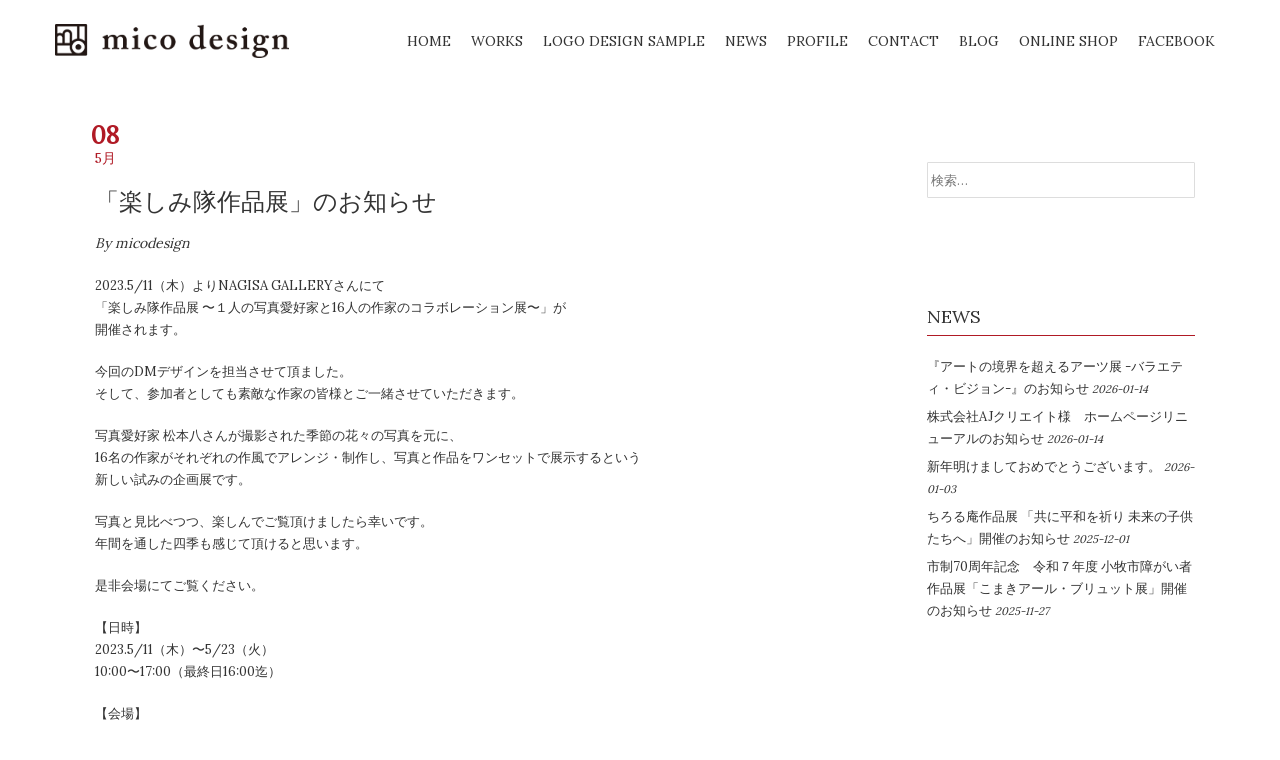

--- FILE ---
content_type: text/html; charset=UTF-8
request_url: https://micodesign.net/archives/4463
body_size: 54723
content:
<!DOCTYPE html>
<html lang="ja">
<head>
<meta name="Keywords" content="mico design,micodesign,ミコデザイン,グラフィクデザイン,DTP design,DTPデザイン,Web design,Webデザイン,陶芸,Pottery,ランプシェード,愛知県豊橋市" />
<meta name="Description" content="愛知県豊橋市 mico design（ミコデザイン）です。DTPデザインからWebデザインまでトータルでプロデュース。陶器のランプシェード制作。日々のお知らせなど。" />
<meta charset="UTF-8">
<meta name="viewport" content="width=device-width, initial-scale=1,user-scalable=yes">
<link rel="profile" href="http://gmpg.org/xfn/11">
<link rel="pingback" href="https://micodesign.net/xmlrpc.php">
<link href="https://fonts.googleapis.com/css?family=Lora" rel="stylesheet">
<link href="https://fonts.googleapis.com/css?family=Give+You+Glory|Satisfy" rel="stylesheet">
<!--[if lt IE 9]>
	<script src="https://micodesign.net/wp-content/themes/accesspress-parallax/js/html5shiv.js"></script>
<![endif]-->

<title>「楽しみ隊作品展」のお知らせ &#8211; mico design</title>

	  <meta name='robots' content='max-image-preview:large' />
<link rel='dns-prefetch' href='//www.google.com' />
<link rel='dns-prefetch' href='//www.googletagmanager.com' />
<link rel='dns-prefetch' href='//fonts.googleapis.com' />
<link rel="alternate" type="application/rss+xml" title="mico design &raquo; フィード" href="https://micodesign.net/feed" />
<link rel="alternate" type="application/rss+xml" title="mico design &raquo; コメントフィード" href="https://micodesign.net/comments/feed" />
<script type="text/javascript">
/* <![CDATA[ */
window._wpemojiSettings = {"baseUrl":"https:\/\/s.w.org\/images\/core\/emoji\/15.0.3\/72x72\/","ext":".png","svgUrl":"https:\/\/s.w.org\/images\/core\/emoji\/15.0.3\/svg\/","svgExt":".svg","source":{"concatemoji":"https:\/\/micodesign.net\/wp-includes\/js\/wp-emoji-release.min.js?ver=6.5.7"}};
/*! This file is auto-generated */
!function(i,n){var o,s,e;function c(e){try{var t={supportTests:e,timestamp:(new Date).valueOf()};sessionStorage.setItem(o,JSON.stringify(t))}catch(e){}}function p(e,t,n){e.clearRect(0,0,e.canvas.width,e.canvas.height),e.fillText(t,0,0);var t=new Uint32Array(e.getImageData(0,0,e.canvas.width,e.canvas.height).data),r=(e.clearRect(0,0,e.canvas.width,e.canvas.height),e.fillText(n,0,0),new Uint32Array(e.getImageData(0,0,e.canvas.width,e.canvas.height).data));return t.every(function(e,t){return e===r[t]})}function u(e,t,n){switch(t){case"flag":return n(e,"\ud83c\udff3\ufe0f\u200d\u26a7\ufe0f","\ud83c\udff3\ufe0f\u200b\u26a7\ufe0f")?!1:!n(e,"\ud83c\uddfa\ud83c\uddf3","\ud83c\uddfa\u200b\ud83c\uddf3")&&!n(e,"\ud83c\udff4\udb40\udc67\udb40\udc62\udb40\udc65\udb40\udc6e\udb40\udc67\udb40\udc7f","\ud83c\udff4\u200b\udb40\udc67\u200b\udb40\udc62\u200b\udb40\udc65\u200b\udb40\udc6e\u200b\udb40\udc67\u200b\udb40\udc7f");case"emoji":return!n(e,"\ud83d\udc26\u200d\u2b1b","\ud83d\udc26\u200b\u2b1b")}return!1}function f(e,t,n){var r="undefined"!=typeof WorkerGlobalScope&&self instanceof WorkerGlobalScope?new OffscreenCanvas(300,150):i.createElement("canvas"),a=r.getContext("2d",{willReadFrequently:!0}),o=(a.textBaseline="top",a.font="600 32px Arial",{});return e.forEach(function(e){o[e]=t(a,e,n)}),o}function t(e){var t=i.createElement("script");t.src=e,t.defer=!0,i.head.appendChild(t)}"undefined"!=typeof Promise&&(o="wpEmojiSettingsSupports",s=["flag","emoji"],n.supports={everything:!0,everythingExceptFlag:!0},e=new Promise(function(e){i.addEventListener("DOMContentLoaded",e,{once:!0})}),new Promise(function(t){var n=function(){try{var e=JSON.parse(sessionStorage.getItem(o));if("object"==typeof e&&"number"==typeof e.timestamp&&(new Date).valueOf()<e.timestamp+604800&&"object"==typeof e.supportTests)return e.supportTests}catch(e){}return null}();if(!n){if("undefined"!=typeof Worker&&"undefined"!=typeof OffscreenCanvas&&"undefined"!=typeof URL&&URL.createObjectURL&&"undefined"!=typeof Blob)try{var e="postMessage("+f.toString()+"("+[JSON.stringify(s),u.toString(),p.toString()].join(",")+"));",r=new Blob([e],{type:"text/javascript"}),a=new Worker(URL.createObjectURL(r),{name:"wpTestEmojiSupports"});return void(a.onmessage=function(e){c(n=e.data),a.terminate(),t(n)})}catch(e){}c(n=f(s,u,p))}t(n)}).then(function(e){for(var t in e)n.supports[t]=e[t],n.supports.everything=n.supports.everything&&n.supports[t],"flag"!==t&&(n.supports.everythingExceptFlag=n.supports.everythingExceptFlag&&n.supports[t]);n.supports.everythingExceptFlag=n.supports.everythingExceptFlag&&!n.supports.flag,n.DOMReady=!1,n.readyCallback=function(){n.DOMReady=!0}}).then(function(){return e}).then(function(){var e;n.supports.everything||(n.readyCallback(),(e=n.source||{}).concatemoji?t(e.concatemoji):e.wpemoji&&e.twemoji&&(t(e.twemoji),t(e.wpemoji)))}))}((window,document),window._wpemojiSettings);
/* ]]> */
</script>
<link rel='stylesheet' id='sbi_styles-css' href='https://micodesign.net/wp-content/plugins/instagram-feed/css/sbi-styles.min.css?ver=6.9.1' type='text/css' media='all' />
<style id='wp-emoji-styles-inline-css' type='text/css'>

	img.wp-smiley, img.emoji {
		display: inline !important;
		border: none !important;
		box-shadow: none !important;
		height: 1em !important;
		width: 1em !important;
		margin: 0 0.07em !important;
		vertical-align: -0.1em !important;
		background: none !important;
		padding: 0 !important;
	}
</style>
<link rel='stylesheet' id='wp-block-library-css' href='https://micodesign.net/wp-includes/css/dist/block-library/style.min.css?ver=6.5.7' type='text/css' media='all' />
<style id='classic-theme-styles-inline-css' type='text/css'>
/*! This file is auto-generated */
.wp-block-button__link{color:#fff;background-color:#32373c;border-radius:9999px;box-shadow:none;text-decoration:none;padding:calc(.667em + 2px) calc(1.333em + 2px);font-size:1.125em}.wp-block-file__button{background:#32373c;color:#fff;text-decoration:none}
</style>
<style id='global-styles-inline-css' type='text/css'>
body{--wp--preset--color--black: #000000;--wp--preset--color--cyan-bluish-gray: #abb8c3;--wp--preset--color--white: #ffffff;--wp--preset--color--pale-pink: #f78da7;--wp--preset--color--vivid-red: #cf2e2e;--wp--preset--color--luminous-vivid-orange: #ff6900;--wp--preset--color--luminous-vivid-amber: #fcb900;--wp--preset--color--light-green-cyan: #7bdcb5;--wp--preset--color--vivid-green-cyan: #00d084;--wp--preset--color--pale-cyan-blue: #8ed1fc;--wp--preset--color--vivid-cyan-blue: #0693e3;--wp--preset--color--vivid-purple: #9b51e0;--wp--preset--gradient--vivid-cyan-blue-to-vivid-purple: linear-gradient(135deg,rgba(6,147,227,1) 0%,rgb(155,81,224) 100%);--wp--preset--gradient--light-green-cyan-to-vivid-green-cyan: linear-gradient(135deg,rgb(122,220,180) 0%,rgb(0,208,130) 100%);--wp--preset--gradient--luminous-vivid-amber-to-luminous-vivid-orange: linear-gradient(135deg,rgba(252,185,0,1) 0%,rgba(255,105,0,1) 100%);--wp--preset--gradient--luminous-vivid-orange-to-vivid-red: linear-gradient(135deg,rgba(255,105,0,1) 0%,rgb(207,46,46) 100%);--wp--preset--gradient--very-light-gray-to-cyan-bluish-gray: linear-gradient(135deg,rgb(238,238,238) 0%,rgb(169,184,195) 100%);--wp--preset--gradient--cool-to-warm-spectrum: linear-gradient(135deg,rgb(74,234,220) 0%,rgb(151,120,209) 20%,rgb(207,42,186) 40%,rgb(238,44,130) 60%,rgb(251,105,98) 80%,rgb(254,248,76) 100%);--wp--preset--gradient--blush-light-purple: linear-gradient(135deg,rgb(255,206,236) 0%,rgb(152,150,240) 100%);--wp--preset--gradient--blush-bordeaux: linear-gradient(135deg,rgb(254,205,165) 0%,rgb(254,45,45) 50%,rgb(107,0,62) 100%);--wp--preset--gradient--luminous-dusk: linear-gradient(135deg,rgb(255,203,112) 0%,rgb(199,81,192) 50%,rgb(65,88,208) 100%);--wp--preset--gradient--pale-ocean: linear-gradient(135deg,rgb(255,245,203) 0%,rgb(182,227,212) 50%,rgb(51,167,181) 100%);--wp--preset--gradient--electric-grass: linear-gradient(135deg,rgb(202,248,128) 0%,rgb(113,206,126) 100%);--wp--preset--gradient--midnight: linear-gradient(135deg,rgb(2,3,129) 0%,rgb(40,116,252) 100%);--wp--preset--font-size--small: 13px;--wp--preset--font-size--medium: 20px;--wp--preset--font-size--large: 36px;--wp--preset--font-size--x-large: 42px;--wp--preset--spacing--20: 0.44rem;--wp--preset--spacing--30: 0.67rem;--wp--preset--spacing--40: 1rem;--wp--preset--spacing--50: 1.5rem;--wp--preset--spacing--60: 2.25rem;--wp--preset--spacing--70: 3.38rem;--wp--preset--spacing--80: 5.06rem;--wp--preset--shadow--natural: 6px 6px 9px rgba(0, 0, 0, 0.2);--wp--preset--shadow--deep: 12px 12px 50px rgba(0, 0, 0, 0.4);--wp--preset--shadow--sharp: 6px 6px 0px rgba(0, 0, 0, 0.2);--wp--preset--shadow--outlined: 6px 6px 0px -3px rgba(255, 255, 255, 1), 6px 6px rgba(0, 0, 0, 1);--wp--preset--shadow--crisp: 6px 6px 0px rgba(0, 0, 0, 1);}:where(.is-layout-flex){gap: 0.5em;}:where(.is-layout-grid){gap: 0.5em;}body .is-layout-flex{display: flex;}body .is-layout-flex{flex-wrap: wrap;align-items: center;}body .is-layout-flex > *{margin: 0;}body .is-layout-grid{display: grid;}body .is-layout-grid > *{margin: 0;}:where(.wp-block-columns.is-layout-flex){gap: 2em;}:where(.wp-block-columns.is-layout-grid){gap: 2em;}:where(.wp-block-post-template.is-layout-flex){gap: 1.25em;}:where(.wp-block-post-template.is-layout-grid){gap: 1.25em;}.has-black-color{color: var(--wp--preset--color--black) !important;}.has-cyan-bluish-gray-color{color: var(--wp--preset--color--cyan-bluish-gray) !important;}.has-white-color{color: var(--wp--preset--color--white) !important;}.has-pale-pink-color{color: var(--wp--preset--color--pale-pink) !important;}.has-vivid-red-color{color: var(--wp--preset--color--vivid-red) !important;}.has-luminous-vivid-orange-color{color: var(--wp--preset--color--luminous-vivid-orange) !important;}.has-luminous-vivid-amber-color{color: var(--wp--preset--color--luminous-vivid-amber) !important;}.has-light-green-cyan-color{color: var(--wp--preset--color--light-green-cyan) !important;}.has-vivid-green-cyan-color{color: var(--wp--preset--color--vivid-green-cyan) !important;}.has-pale-cyan-blue-color{color: var(--wp--preset--color--pale-cyan-blue) !important;}.has-vivid-cyan-blue-color{color: var(--wp--preset--color--vivid-cyan-blue) !important;}.has-vivid-purple-color{color: var(--wp--preset--color--vivid-purple) !important;}.has-black-background-color{background-color: var(--wp--preset--color--black) !important;}.has-cyan-bluish-gray-background-color{background-color: var(--wp--preset--color--cyan-bluish-gray) !important;}.has-white-background-color{background-color: var(--wp--preset--color--white) !important;}.has-pale-pink-background-color{background-color: var(--wp--preset--color--pale-pink) !important;}.has-vivid-red-background-color{background-color: var(--wp--preset--color--vivid-red) !important;}.has-luminous-vivid-orange-background-color{background-color: var(--wp--preset--color--luminous-vivid-orange) !important;}.has-luminous-vivid-amber-background-color{background-color: var(--wp--preset--color--luminous-vivid-amber) !important;}.has-light-green-cyan-background-color{background-color: var(--wp--preset--color--light-green-cyan) !important;}.has-vivid-green-cyan-background-color{background-color: var(--wp--preset--color--vivid-green-cyan) !important;}.has-pale-cyan-blue-background-color{background-color: var(--wp--preset--color--pale-cyan-blue) !important;}.has-vivid-cyan-blue-background-color{background-color: var(--wp--preset--color--vivid-cyan-blue) !important;}.has-vivid-purple-background-color{background-color: var(--wp--preset--color--vivid-purple) !important;}.has-black-border-color{border-color: var(--wp--preset--color--black) !important;}.has-cyan-bluish-gray-border-color{border-color: var(--wp--preset--color--cyan-bluish-gray) !important;}.has-white-border-color{border-color: var(--wp--preset--color--white) !important;}.has-pale-pink-border-color{border-color: var(--wp--preset--color--pale-pink) !important;}.has-vivid-red-border-color{border-color: var(--wp--preset--color--vivid-red) !important;}.has-luminous-vivid-orange-border-color{border-color: var(--wp--preset--color--luminous-vivid-orange) !important;}.has-luminous-vivid-amber-border-color{border-color: var(--wp--preset--color--luminous-vivid-amber) !important;}.has-light-green-cyan-border-color{border-color: var(--wp--preset--color--light-green-cyan) !important;}.has-vivid-green-cyan-border-color{border-color: var(--wp--preset--color--vivid-green-cyan) !important;}.has-pale-cyan-blue-border-color{border-color: var(--wp--preset--color--pale-cyan-blue) !important;}.has-vivid-cyan-blue-border-color{border-color: var(--wp--preset--color--vivid-cyan-blue) !important;}.has-vivid-purple-border-color{border-color: var(--wp--preset--color--vivid-purple) !important;}.has-vivid-cyan-blue-to-vivid-purple-gradient-background{background: var(--wp--preset--gradient--vivid-cyan-blue-to-vivid-purple) !important;}.has-light-green-cyan-to-vivid-green-cyan-gradient-background{background: var(--wp--preset--gradient--light-green-cyan-to-vivid-green-cyan) !important;}.has-luminous-vivid-amber-to-luminous-vivid-orange-gradient-background{background: var(--wp--preset--gradient--luminous-vivid-amber-to-luminous-vivid-orange) !important;}.has-luminous-vivid-orange-to-vivid-red-gradient-background{background: var(--wp--preset--gradient--luminous-vivid-orange-to-vivid-red) !important;}.has-very-light-gray-to-cyan-bluish-gray-gradient-background{background: var(--wp--preset--gradient--very-light-gray-to-cyan-bluish-gray) !important;}.has-cool-to-warm-spectrum-gradient-background{background: var(--wp--preset--gradient--cool-to-warm-spectrum) !important;}.has-blush-light-purple-gradient-background{background: var(--wp--preset--gradient--blush-light-purple) !important;}.has-blush-bordeaux-gradient-background{background: var(--wp--preset--gradient--blush-bordeaux) !important;}.has-luminous-dusk-gradient-background{background: var(--wp--preset--gradient--luminous-dusk) !important;}.has-pale-ocean-gradient-background{background: var(--wp--preset--gradient--pale-ocean) !important;}.has-electric-grass-gradient-background{background: var(--wp--preset--gradient--electric-grass) !important;}.has-midnight-gradient-background{background: var(--wp--preset--gradient--midnight) !important;}.has-small-font-size{font-size: var(--wp--preset--font-size--small) !important;}.has-medium-font-size{font-size: var(--wp--preset--font-size--medium) !important;}.has-large-font-size{font-size: var(--wp--preset--font-size--large) !important;}.has-x-large-font-size{font-size: var(--wp--preset--font-size--x-large) !important;}
.wp-block-navigation a:where(:not(.wp-element-button)){color: inherit;}
:where(.wp-block-post-template.is-layout-flex){gap: 1.25em;}:where(.wp-block-post-template.is-layout-grid){gap: 1.25em;}
:where(.wp-block-columns.is-layout-flex){gap: 2em;}:where(.wp-block-columns.is-layout-grid){gap: 2em;}
.wp-block-pullquote{font-size: 1.5em;line-height: 1.6;}
</style>
<link rel='stylesheet' id='advpsStyleSheet-css' href='http://micodesign.net/wp-content/plugins/advanced-post-slider/advps-style.css?ver=6.5.7' type='text/css' media='all' />
<link rel='stylesheet' id='contact-form-7-css' href='https://micodesign.net/wp-content/plugins/contact-form-7/includes/css/styles.css?ver=5.9.4' type='text/css' media='all' />
<link rel='stylesheet' id='wp-lightbox-2.min.css-css' href='https://micodesign.net/wp-content/plugins/wp-lightbox-2/styles/lightbox.min.css?ver=1.3.4' type='text/css' media='all' />
<link rel='stylesheet' id='accesspress-parallax-google-fonts-css' href='//fonts.googleapis.com/css?family=Roboto%3A400%2C300%2C500%2C700%7COxygen%3A400%2C300%2C700&#038;ver=6.5.7' type='text/css' media='all' />
<link rel='stylesheet' id='font-awesome-css' href='https://micodesign.net/wp-content/themes/accesspress-parallax/css/fontawesome/css/font-awesome.min.css?ver=6.5.7' type='text/css' media='all' />
<link rel='stylesheet' id='nivo-lightbox-css' href='https://micodesign.net/wp-content/themes/accesspress-parallax/css/nivo-lightbox.css?ver=6.5.7' type='text/css' media='all' />
<link rel='stylesheet' id='animate-css' href='https://micodesign.net/wp-content/themes/accesspress-parallax/css/animate.css?ver=6.5.7' type='text/css' media='all' />
<link rel='stylesheet' id='slick-css' href='https://micodesign.net/wp-content/themes/accesspress-parallax/css/slick.css?ver=6.5.7' type='text/css' media='all' />
<link rel='stylesheet' id='accesspress-parallax-woocommerce-css' href='https://micodesign.net/wp-content/themes/accesspress-parallax/woocommerce/ap-parallax-style.css?ver=6.5.7' type='text/css' media='all' />
<link rel='stylesheet' id='accesspress-parallax-style-css' href='https://micodesign.net/wp-content/themes/accesspress-parallax/style.css?ver=6.5.7' type='text/css' media='all' />
<link rel='stylesheet' id='accesspress-parallax-responsive-css' href='https://micodesign.net/wp-content/themes/accesspress-parallax/css/responsive.css?ver=6.5.7' type='text/css' media='all' />
<script type="text/javascript" src="https://micodesign.net/wp-includes/js/jquery/jquery.min.js?ver=3.7.1" id="jquery-core-js"></script>
<script type="text/javascript" src="https://micodesign.net/wp-includes/js/jquery/jquery-migrate.min.js?ver=3.4.1" id="jquery-migrate-js"></script>
<script type="text/javascript" src="http://micodesign.net/wp-content/plugins/advanced-post-slider/js/advps.frnt.script.js?ver=6.5.7" id="advps_front_script-js"></script>
<script type="text/javascript" src="http://micodesign.net/wp-content/plugins/advanced-post-slider/bxslider/jquery.bxslider.min.js?ver=6.5.7" id="advps_jbx-js"></script>

<!-- Site Kit によって追加された Google タグ（gtag.js）スニペット -->
<!-- Google アナリティクス スニペット (Site Kit が追加) -->
<script type="text/javascript" src="https://www.googletagmanager.com/gtag/js?id=GT-5R3VP65" id="google_gtagjs-js" async></script>
<script type="text/javascript" id="google_gtagjs-js-after">
/* <![CDATA[ */
window.dataLayer = window.dataLayer || [];function gtag(){dataLayer.push(arguments);}
gtag("set","linker",{"domains":["micodesign.net"]});
gtag("js", new Date());
gtag("set", "developer_id.dZTNiMT", true);
gtag("config", "GT-5R3VP65");
 window._googlesitekit = window._googlesitekit || {}; window._googlesitekit.throttledEvents = []; window._googlesitekit.gtagEvent = (name, data) => { var key = JSON.stringify( { name, data } ); if ( !! window._googlesitekit.throttledEvents[ key ] ) { return; } window._googlesitekit.throttledEvents[ key ] = true; setTimeout( () => { delete window._googlesitekit.throttledEvents[ key ]; }, 5 ); gtag( "event", name, { ...data, event_source: "site-kit" } ); }; 
/* ]]> */
</script>
<link rel="https://api.w.org/" href="https://micodesign.net/wp-json/" /><link rel="alternate" type="application/json" href="https://micodesign.net/wp-json/wp/v2/posts/4463" /><link rel="EditURI" type="application/rsd+xml" title="RSD" href="https://micodesign.net/xmlrpc.php?rsd" />
<meta name="generator" content="WordPress 6.5.7" />
<link rel="canonical" href="https://micodesign.net/archives/4463" />
<link rel='shortlink' href='https://micodesign.net/?p=4463' />
<link rel="alternate" type="application/json+oembed" href="https://micodesign.net/wp-json/oembed/1.0/embed?url=https%3A%2F%2Fmicodesign.net%2Farchives%2F4463" />
<link rel="alternate" type="text/xml+oembed" href="https://micodesign.net/wp-json/oembed/1.0/embed?url=https%3A%2F%2Fmicodesign.net%2Farchives%2F4463&#038;format=xml" />
<meta name="generator" content="Site Kit by Google 1.165.0" /><link type='image/png' rel='icon' href=''/>
<style type='text/css' media='all'>#section-2{ background:url(https://micodesign.net/wp-content/uploads/2018/05/edc0b34d9cfbb3b937cd382fbbd05e00-e1526270809700.jpg) no-repeat fixed top center ; background-size:auto; color:}
#section-2 .overlay { background:url(https://micodesign.net/wp-content/themes/accesspress-parallax/images/overlay0.png);}
#section-2454{ background:url() no-repeat scroll top left ; background-size:auto; color:}
#section-2454 .overlay { background:url(https://micodesign.net/wp-content/themes/accesspress-parallax/images/overlay0.png);}
#section-14{ background:url() no-repeat scroll top left ; background-size:auto; color:}
#section-14 .overlay { background:url(https://micodesign.net/wp-content/themes/accesspress-parallax/images/overlay0.png);}
#section-18{ background:url() no-repeat scroll top left ; background-size:auto; color:}
#section-18 .overlay { background:url(https://micodesign.net/wp-content/themes/accesspress-parallax/images/overlay0.png);}
</style>
<script>
</script>
<link rel="icon" href="https://micodesign.net/wp-content/uploads/2020/06/cropped-mico-favicon-32x32.jpg" sizes="32x32" />
<link rel="icon" href="https://micodesign.net/wp-content/uploads/2020/06/cropped-mico-favicon-192x192.jpg" sizes="192x192" />
<link rel="apple-touch-icon" href="https://micodesign.net/wp-content/uploads/2020/06/cropped-mico-favicon-180x180.jpg" />
<meta name="msapplication-TileImage" content="https://micodesign.net/wp-content/uploads/2020/06/cropped-mico-favicon-270x270.jpg" />

<!-- Begin Mieruca Embed Code -->
<script type="text/javascript" id="mierucajs">
window.__fid = window.__fid || [];__fid.push([511682510]);
(function() {
function mieruca(){if(typeof window.__fjsld != "undefined") return; window.__fjsld = 1; var fjs = document.createElement('script'); fjs.type = 'text/javascript'; fjs.async = true; fjs.id = "fjssync"; var timestamp = new Date;fjs.src = ('https:' == document.location.protocol ? 'https' : 'http') + '://hm.mieru-ca.com/service/js/mieruca-hm.js?v='+ timestamp.getTime(); var x = document.getElementsByTagName('script')[0]; x.parentNode.insertBefore(fjs, x); };
setTimeout(mieruca, 500); document.readyState != "complete" ? (window.attachEvent ? window.attachEvent("onload", mieruca) : window.addEventListener("load", mieruca, false)) : mieruca();
})();
</script>
<!-- End Mieruca Embed Code -->

</head>

<body class="post-template-default single single-post postid-4463 single-format-standard parallax-on columns-3">
<div id="page" class="hfeed site">
	<header id="masthead" class="logo-side">
		<div class="mid-content clearfix">
        
        <div class="flex-box">
		<div id="site-logo">
				<a href="https://micodesign.net/" rel="home">
			<img src="https://micodesign.net/wp-content/uploads/2018/02/copy-micorogo-e1515994545997.png" alt="mico design">
		</a>
				</div>

		<nav id="site-navigation" class="main-navigation">
        
		<div class="menu-toggle">Menu</div>
					
			<ul id="menu-menu-1" class="menu"><li id="menu-item-1302" class="menu-item menu-item-type-custom menu-item-object-custom menu-item-home menu-item-1302"><a href="https://micodesign.net">home</a></li>
<li id="menu-item-1309" class="menu-item menu-item-type-custom menu-item-object-custom menu-item-home menu-item-has-children menu-item-1309"><a href="https://micodesign.net/">works</a>
<ul class="sub-menu">
	<li id="menu-item-1501" class="menu-item menu-item-type-custom menu-item-object-custom menu-item-1501"><a href="https://micodesign.net/web-design">Web design</a></li>
	<li id="menu-item-22" class="menu-item menu-item-type-post_type menu-item-object-page menu-item-22"><a href="https://micodesign.net/works/business-card">Business card design</a></li>
	<li id="menu-item-590" class="menu-item menu-item-type-post_type menu-item-object-page menu-item-590"><a href="https://micodesign.net/works/shop-card">Shop card design</a></li>
	<li id="menu-item-167" class="menu-item menu-item-type-post_type menu-item-object-page menu-item-167"><a href="https://micodesign.net/works/dm">DM design</a></li>
	<li id="menu-item-494" class="menu-item menu-item-type-post_type menu-item-object-page menu-item-494"><a href="https://micodesign.net/works/flyer">Flyer design</a></li>
	<li id="menu-item-2380" class="menu-item menu-item-type-post_type menu-item-object-page menu-item-2380"><a href="https://micodesign.net/works/pamphlet">Pamphlet / Leaflet design</a></li>
	<li id="menu-item-589" class="menu-item menu-item-type-post_type menu-item-object-page menu-item-589"><a href="https://micodesign.net/works/logo">Logo / Watermark design</a></li>
	<li id="menu-item-2381" class="menu-item menu-item-type-post_type menu-item-object-page menu-item-2381"><a href="https://micodesign.net/works/other-design">Other design</a></li>
	<li id="menu-item-1532" class="menu-item menu-item-type-custom menu-item-object-custom menu-item-home menu-item-has-children menu-item-1532"><a href="https://micodesign.net">Total design</a>
	<ul class="sub-menu">
		<li id="menu-item-1534" class="menu-item menu-item-type-custom menu-item-object-custom menu-item-1534"><a href="https://micodesign.net/archives/1230">studio SHED 様</a></li>
		<li id="menu-item-1545" class="menu-item menu-item-type-custom menu-item-object-custom menu-item-1545"><a href="https://micodesign.net/archives/1488">日本画家　榊原 伸予 様</a></li>
	</ul>
</li>
	<li id="menu-item-1962" class="menu-item menu-item-type-post_type menu-item-object-page menu-item-1962"><a href="https://micodesign.net/works/pottery">Pottery</a></li>
	<li id="menu-item-1565" class="menu-item menu-item-type-post_type menu-item-object-page menu-item-1565"><a href="https://micodesign.net/price-list">Price list　料金一覧</a></li>
</ul>
</li>
<li id="menu-item-2525" class="menu-item menu-item-type-post_type menu-item-object-page menu-item-2525"><a href="https://micodesign.net/logo-design-sample">Logo design sample</a></li>
<li id="menu-item-1303" class="menu-item menu-item-type-custom menu-item-object-custom menu-item-home menu-item-has-children menu-item-1303"><a href="https://micodesign.net/#section-18">news</a>
<ul class="sub-menu">
	<li id="menu-item-1306" class="menu-item menu-item-type-taxonomy menu-item-object-category current-post-ancestor current-menu-parent current-post-parent menu-item-1306"><a href="https://micodesign.net/archives/category/news/event">event</a></li>
	<li id="menu-item-1305" class="menu-item menu-item-type-taxonomy menu-item-object-category current-post-ancestor current-menu-parent current-post-parent menu-item-1305"><a href="https://micodesign.net/archives/category/news/design">design</a></li>
	<li id="menu-item-1308" class="menu-item menu-item-type-taxonomy menu-item-object-category menu-item-1308"><a href="https://micodesign.net/archives/category/news/pottery-news">pottery</a></li>
	<li id="menu-item-1307" class="menu-item menu-item-type-taxonomy menu-item-object-category menu-item-1307"><a href="https://micodesign.net/archives/category/news/other">other</a></li>
</ul>
</li>
<li id="menu-item-25" class="menu-item menu-item-type-post_type menu-item-object-page menu-item-25"><a href="https://micodesign.net/profile">profile</a></li>
<li id="menu-item-3217" class="menu-item menu-item-type-custom menu-item-object-custom menu-item-3217"><a href="mailto:micodesign10@gmail.com">contact</a></li>
<li id="menu-item-26" class="menu-item menu-item-type-custom menu-item-object-custom menu-item-26"><a href="https://ameblo.jp/mico-design/">blog</a></li>
<li id="menu-item-2243" class="menu-item menu-item-type-custom menu-item-object-custom menu-item-2243"><a href="https://micodesign.thebase.in">Online shop</a></li>
<li id="menu-item-4676" class="menu-item menu-item-type-custom menu-item-object-custom menu-item-4676"><a href="https://www.facebook.com/michiko.asakura.5/">Facebook</a></li>
</ul>		
		</nav><!-- #site-navigation -->
        </div>
		</div>


			<div class="social-icons">
		
		
		
		
		
		
		
		
				
			</div>

	<script>
	jQuery(document).ready(function($){
		$(window).resize(function(){
			 var socialHeight = $('.social-icons').outerHeight();
			 $('.social-icons').css('margin-top',-(socialHeight/2));
		}).resize();
	});
	</script>
	</header><!-- #masthead -->

		<div id="content" class="site-content no-slider">
	<div class="mid-content clearfix">
	<div id="primary" class="content-area">
		<main id="main" class="site-main" role="main">

		
			<article id="post-4463" class="post-4463 post type-post status-publish format-standard has-post-thumbnail hentry category-design category-event category-news">
	<header class="entry-header">
		
		<h1 class="entry-title no-date">「楽しみ隊作品展」のお知らせ</h1>

		<div class="entry-meta">
			<span class="posted-on"><time class="entry-date published" datetime="2023-05-08T13:59:14+09:00"><span class="posted-day">08</span><span class="posted-month">5月</span></time><time class="updated" datetime="2023-05-11T10:58:08+09:00">2023-05-11</time></span><span class="byline"> By <span class="author vcard"><a class="url fn n" href="https://micodesign.net/archives/author/micodesign">micodesign</a></span></span>		</div><!-- .entry-meta -->
	</header><!-- .entry-header -->

	<div class="entry-content">
		<p>2023.5/11（木）よりNAGISA GALLERYさんにて<br />
「楽しみ隊作品展 〜１人の写真愛好家と16人の作家のコラボレーション展〜」が<br />
開催されます。</p>
<p>今回のDMデザインを担当させて頂ました。<br />
そして、参加者としても素敵な作家の皆様とご一緒させていただきます。</p>
<p>写真愛好家 松本八さんが撮影された季節の花々の写真を元に、<br />
16名の作家がそれぞれの作風でアレンジ・制作し、写真と作品をワンセットで展示するという<br />
新しい試みの企画展です。</p>
<p>写真と見比べつつ、楽しんでご覧頂けましたら幸いです。<br />
年間を通した四季も感じて頂けると思います。</p>
<p>是非会場にてご覧ください。</p>
<p>【日時】<br />
2023.5/11（木）〜5/23（火）<br />
10:00〜17:00（最終日16:00迄）</p>
<p>【会場】<br />
NAGISA GALLERY（渚ギャラリー）<br />
豊橋市駒形町字下田93−1（エディオン浜道店となり）<br />
駐車場20台<br />
open：10：00〜17：00<br />
close：水曜日<br />
Tel.0532-21-5205 / Fax.0532-26-7980　<br />
Email：info@nagisa-g.jp<br />
HP → <a href="https://nagisa-g.jp">https://nagisa-g.jp</a></p>
<p>【参加者】<br />
印南 ゆう子、下間 ゆかり、大場 澄江、榊原 伸予、岩澤 奈々、古山 裕子、伊藤 みどり、<br />
戸澤 美千代、曽田 歩美、厚地 和代、大武 英子、白井 尚美、安藤 由美子、<br />
杉浦 つぎゑ、夏目 義男、松本 八、朝倉 美知子</p>
<p><img fetchpriority="high" decoding="async" src="https://micodesign.net/wp-content/uploads/2023/05/d500c027714ecf39200310037737503b-1024x692.jpg" alt="" width="640" height="433" class="alignnone size-large wp-image-4464" srcset="https://micodesign.net/wp-content/uploads/2023/05/d500c027714ecf39200310037737503b-1024x692.jpg 1024w, https://micodesign.net/wp-content/uploads/2023/05/d500c027714ecf39200310037737503b-400x270.jpg 400w, https://micodesign.net/wp-content/uploads/2023/05/d500c027714ecf39200310037737503b-768x519.jpg 768w" sizes="(max-width: 640px) 100vw, 640px" /></p>
<p><img decoding="async" src="https://micodesign.net/wp-content/uploads/2023/05/0672ec9de10b076bfffe95392b418ff9-1024x692.jpg" alt="" width="640" height="433" class="alignnone size-large wp-image-4465" srcset="https://micodesign.net/wp-content/uploads/2023/05/0672ec9de10b076bfffe95392b418ff9-1024x692.jpg 1024w, https://micodesign.net/wp-content/uploads/2023/05/0672ec9de10b076bfffe95392b418ff9-400x270.jpg 400w, https://micodesign.net/wp-content/uploads/2023/05/0672ec9de10b076bfffe95392b418ff9-768x519.jpg 768w" sizes="(max-width: 640px) 100vw, 640px" /></p>
<p><img decoding="async" src="https://micodesign.net/wp-content/uploads/2023/05/08AB4429-8F7C-47D1-BF93-2BD5D0BE7C43-e1683770255237-525x700.jpeg" alt="" width="400" height="700" class="alignnone size-large wp-image-4473" /></p>
			</div><!-- .entry-content -->

		<footer class="entry-footer">
		<i class="fa fa-folder-open" aria-hidden="true"></i><a href="https://micodesign.net/archives/category/news/design" rel="category tag">design</a>, <a href="https://micodesign.net/archives/category/news/event" rel="category tag">event</a>, <a href="https://micodesign.net/archives/category/news" rel="category tag">news</a>	</footer><!-- .entry-footer -->
</article><!-- #post-## -->

			
	<nav class="navigation post-navigation" aria-label="投稿">
		<h2 class="screen-reader-text">投稿ナビゲーション</h2>
		<div class="nav-links"><div class="nav-previous"><a href="https://micodesign.net/archives/4458" rel="prev"><i class="fa fa-hand-o-left"></i>「たまたま展」巡回展のお知らせ</a></div><div class="nav-next"><a href="https://micodesign.net/archives/4477" rel="next">「たまたま展」巡回展　ありがとうございました。<i class="fa fa-hand-o-right"></i></a></div></div>
	</nav>
		
		</main><!-- #main -->
	</div><!-- #primary -->


<div id="secondary" class="widget-area" role="complementary">
	<aside id="search-2" class="widget widget_search"><form role="search" method="get" class="search-form" action="https://micodesign.net/">
				<label>
					<span class="screen-reader-text">検索:</span>
					<input type="search" class="search-field" placeholder="検索&hellip;" value="" name="s" />
				</label>
				<input type="submit" class="search-submit" value="検索" />
			</form></aside>
		<aside id="recent-posts-3" class="widget widget_recent_entries">
		<h2 class="widget-title"><span>news</span></h2>
		<ul>
											<li>
					<a href="https://micodesign.net/archives/5034">『アートの境界を超えるアーツ展 -バラエティ・ビジョン-』のお知らせ</a>
											<span class="post-date">2026-01-14</span>
									</li>
											<li>
					<a href="https://micodesign.net/archives/5032">株式会社AJクリエイト様　ホームページリニューアルのお知らせ</a>
											<span class="post-date">2026-01-14</span>
									</li>
											<li>
					<a href="https://micodesign.net/archives/5021">新年明けましておめでとうございます。</a>
											<span class="post-date">2026-01-03</span>
									</li>
											<li>
					<a href="https://micodesign.net/archives/5012">ちろる庵作品展 「共に平和を祈り 未来の子供たちへ」開催のお知らせ</a>
											<span class="post-date">2025-12-01</span>
									</li>
											<li>
					<a href="https://micodesign.net/archives/5004">市制70周年記念　令和７年度 小牧市障がい者作品展「こまきアール・ブリュット展」開催のお知らせ</a>
											<span class="post-date">2025-11-27</span>
									</li>
					</ul>

		</aside><aside id="archives-2" class="widget widget_archive"><h2 class="widget-title"><span>archive</span></h2>
			<ul>
					<li><a href='https://micodesign.net/archives/date/2026/01'>2026年1月</a>&nbsp;(3)</li>
	<li><a href='https://micodesign.net/archives/date/2025/12'>2025年12月</a>&nbsp;(1)</li>
	<li><a href='https://micodesign.net/archives/date/2025/11'>2025年11月</a>&nbsp;(1)</li>
	<li><a href='https://micodesign.net/archives/date/2025/10'>2025年10月</a>&nbsp;(2)</li>
	<li><a href='https://micodesign.net/archives/date/2025/09'>2025年9月</a>&nbsp;(2)</li>
	<li><a href='https://micodesign.net/archives/date/2025/04'>2025年4月</a>&nbsp;(2)</li>
	<li><a href='https://micodesign.net/archives/date/2025/03'>2025年3月</a>&nbsp;(2)</li>
	<li><a href='https://micodesign.net/archives/date/2025/02'>2025年2月</a>&nbsp;(2)</li>
	<li><a href='https://micodesign.net/archives/date/2025/01'>2025年1月</a>&nbsp;(3)</li>
	<li><a href='https://micodesign.net/archives/date/2024/12'>2024年12月</a>&nbsp;(2)</li>
	<li><a href='https://micodesign.net/archives/date/2024/11'>2024年11月</a>&nbsp;(3)</li>
	<li><a href='https://micodesign.net/archives/date/2024/10'>2024年10月</a>&nbsp;(3)</li>
	<li><a href='https://micodesign.net/archives/date/2024/09'>2024年9月</a>&nbsp;(1)</li>
	<li><a href='https://micodesign.net/archives/date/2024/08'>2024年8月</a>&nbsp;(1)</li>
	<li><a href='https://micodesign.net/archives/date/2024/07'>2024年7月</a>&nbsp;(2)</li>
	<li><a href='https://micodesign.net/archives/date/2024/05'>2024年5月</a>&nbsp;(1)</li>
	<li><a href='https://micodesign.net/archives/date/2024/04'>2024年4月</a>&nbsp;(3)</li>
	<li><a href='https://micodesign.net/archives/date/2024/03'>2024年3月</a>&nbsp;(1)</li>
	<li><a href='https://micodesign.net/archives/date/2024/01'>2024年1月</a>&nbsp;(3)</li>
	<li><a href='https://micodesign.net/archives/date/2023/12'>2023年12月</a>&nbsp;(4)</li>
	<li><a href='https://micodesign.net/archives/date/2023/11'>2023年11月</a>&nbsp;(5)</li>
	<li><a href='https://micodesign.net/archives/date/2023/10'>2023年10月</a>&nbsp;(3)</li>
	<li><a href='https://micodesign.net/archives/date/2023/09'>2023年9月</a>&nbsp;(2)</li>
	<li><a href='https://micodesign.net/archives/date/2023/08'>2023年8月</a>&nbsp;(3)</li>
	<li><a href='https://micodesign.net/archives/date/2023/07'>2023年7月</a>&nbsp;(1)</li>
	<li><a href='https://micodesign.net/archives/date/2023/06'>2023年6月</a>&nbsp;(3)</li>
	<li><a href='https://micodesign.net/archives/date/2023/05'>2023年5月</a>&nbsp;(2)</li>
	<li><a href='https://micodesign.net/archives/date/2023/04'>2023年4月</a>&nbsp;(5)</li>
	<li><a href='https://micodesign.net/archives/date/2023/03'>2023年3月</a>&nbsp;(7)</li>
	<li><a href='https://micodesign.net/archives/date/2023/02'>2023年2月</a>&nbsp;(6)</li>
	<li><a href='https://micodesign.net/archives/date/2023/01'>2023年1月</a>&nbsp;(2)</li>
	<li><a href='https://micodesign.net/archives/date/2022/12'>2022年12月</a>&nbsp;(6)</li>
	<li><a href='https://micodesign.net/archives/date/2022/11'>2022年11月</a>&nbsp;(7)</li>
	<li><a href='https://micodesign.net/archives/date/2022/10'>2022年10月</a>&nbsp;(3)</li>
	<li><a href='https://micodesign.net/archives/date/2022/09'>2022年9月</a>&nbsp;(9)</li>
	<li><a href='https://micodesign.net/archives/date/2022/08'>2022年8月</a>&nbsp;(5)</li>
	<li><a href='https://micodesign.net/archives/date/2022/07'>2022年7月</a>&nbsp;(3)</li>
	<li><a href='https://micodesign.net/archives/date/2022/06'>2022年6月</a>&nbsp;(7)</li>
	<li><a href='https://micodesign.net/archives/date/2022/05'>2022年5月</a>&nbsp;(2)</li>
	<li><a href='https://micodesign.net/archives/date/2022/04'>2022年4月</a>&nbsp;(3)</li>
	<li><a href='https://micodesign.net/archives/date/2022/03'>2022年3月</a>&nbsp;(2)</li>
	<li><a href='https://micodesign.net/archives/date/2022/02'>2022年2月</a>&nbsp;(4)</li>
	<li><a href='https://micodesign.net/archives/date/2022/01'>2022年1月</a>&nbsp;(8)</li>
	<li><a href='https://micodesign.net/archives/date/2021/12'>2021年12月</a>&nbsp;(6)</li>
	<li><a href='https://micodesign.net/archives/date/2021/11'>2021年11月</a>&nbsp;(5)</li>
	<li><a href='https://micodesign.net/archives/date/2021/10'>2021年10月</a>&nbsp;(4)</li>
	<li><a href='https://micodesign.net/archives/date/2021/09'>2021年9月</a>&nbsp;(2)</li>
	<li><a href='https://micodesign.net/archives/date/2021/08'>2021年8月</a>&nbsp;(4)</li>
	<li><a href='https://micodesign.net/archives/date/2021/07'>2021年7月</a>&nbsp;(6)</li>
	<li><a href='https://micodesign.net/archives/date/2021/06'>2021年6月</a>&nbsp;(1)</li>
	<li><a href='https://micodesign.net/archives/date/2021/05'>2021年5月</a>&nbsp;(2)</li>
	<li><a href='https://micodesign.net/archives/date/2021/04'>2021年4月</a>&nbsp;(2)</li>
	<li><a href='https://micodesign.net/archives/date/2021/03'>2021年3月</a>&nbsp;(4)</li>
	<li><a href='https://micodesign.net/archives/date/2021/02'>2021年2月</a>&nbsp;(1)</li>
	<li><a href='https://micodesign.net/archives/date/2021/01'>2021年1月</a>&nbsp;(3)</li>
	<li><a href='https://micodesign.net/archives/date/2020/12'>2020年12月</a>&nbsp;(11)</li>
	<li><a href='https://micodesign.net/archives/date/2020/11'>2020年11月</a>&nbsp;(2)</li>
	<li><a href='https://micodesign.net/archives/date/2020/10'>2020年10月</a>&nbsp;(4)</li>
	<li><a href='https://micodesign.net/archives/date/2020/09'>2020年9月</a>&nbsp;(9)</li>
	<li><a href='https://micodesign.net/archives/date/2020/08'>2020年8月</a>&nbsp;(4)</li>
	<li><a href='https://micodesign.net/archives/date/2020/07'>2020年7月</a>&nbsp;(1)</li>
	<li><a href='https://micodesign.net/archives/date/2020/06'>2020年6月</a>&nbsp;(4)</li>
	<li><a href='https://micodesign.net/archives/date/2020/03'>2020年3月</a>&nbsp;(4)</li>
	<li><a href='https://micodesign.net/archives/date/2020/02'>2020年2月</a>&nbsp;(3)</li>
	<li><a href='https://micodesign.net/archives/date/2020/01'>2020年1月</a>&nbsp;(3)</li>
	<li><a href='https://micodesign.net/archives/date/2019/12'>2019年12月</a>&nbsp;(4)</li>
	<li><a href='https://micodesign.net/archives/date/2019/11'>2019年11月</a>&nbsp;(5)</li>
	<li><a href='https://micodesign.net/archives/date/2019/10'>2019年10月</a>&nbsp;(7)</li>
	<li><a href='https://micodesign.net/archives/date/2019/09'>2019年9月</a>&nbsp;(2)</li>
	<li><a href='https://micodesign.net/archives/date/2019/08'>2019年8月</a>&nbsp;(1)</li>
	<li><a href='https://micodesign.net/archives/date/2019/07'>2019年7月</a>&nbsp;(2)</li>
	<li><a href='https://micodesign.net/archives/date/2019/06'>2019年6月</a>&nbsp;(1)</li>
	<li><a href='https://micodesign.net/archives/date/2019/05'>2019年5月</a>&nbsp;(3)</li>
	<li><a href='https://micodesign.net/archives/date/2019/04'>2019年4月</a>&nbsp;(1)</li>
	<li><a href='https://micodesign.net/archives/date/2019/02'>2019年2月</a>&nbsp;(3)</li>
	<li><a href='https://micodesign.net/archives/date/2018/10'>2018年10月</a>&nbsp;(4)</li>
	<li><a href='https://micodesign.net/archives/date/2018/09'>2018年9月</a>&nbsp;(4)</li>
	<li><a href='https://micodesign.net/archives/date/2018/08'>2018年8月</a>&nbsp;(1)</li>
	<li><a href='https://micodesign.net/archives/date/2018/07'>2018年7月</a>&nbsp;(3)</li>
	<li><a href='https://micodesign.net/archives/date/2018/06'>2018年6月</a>&nbsp;(2)</li>
	<li><a href='https://micodesign.net/archives/date/2018/05'>2018年5月</a>&nbsp;(31)</li>
	<li><a href='https://micodesign.net/archives/date/2018/04'>2018年4月</a>&nbsp;(7)</li>
	<li><a href='https://micodesign.net/archives/date/2018/03'>2018年3月</a>&nbsp;(7)</li>
	<li><a href='https://micodesign.net/archives/date/2017/12'>2017年12月</a>&nbsp;(4)</li>
			</ul>

			</aside><aside id="text-4" class="widget widget_text"><h2 class="widget-title"><span>Site map</span></h2>			<div class="textwidget"><ul>
<li><a href="https://micodesign.net/archives/category/news/event">News/Event</a></li>
<li><a href="https://micodesign.net/archives/category/news/design">News/Design</a></li>
<li><a href="https://micodesign.net/archives/category/news/pottery-news">News/Pottery</a></li>
<li><a href="https://micodesign.net/archives/category/news/other">News/Other</a></li>
<li><a href="https://micodesign.net/works/business-card">Business card design</a></li>
<li><a href="https://micodesign.net/works/shop-card">Shop card design</a></li>
<li><a href="https://micodesign.net/works/dm">DM design</a></li>
<li><a href="https://micodesign.net/works/flyer">Flyer design</a></li>
<li><a href="https://micodesign.net/works/logo">Logo design</a></li>
<li><a href="https://micodesign.net/web-design">Web design</a></li>
<li><a href="https://micodesign.net/works/other">Other</a></li>
<li><a href="https://micodesign.net/works/pottery">Pottery</a></li>
<li><a href="https://micodesign.net/profile">Profile</a></li>
<li><a href="https://micodesign.net/contact">Contact</a></li>
<li><a href="https://ameblo.jp/mico-design/">Blog</a></li>
<li><a href="https://micodesign.thebase.in">Online shop</a></li>
</ul>
</div>
		</aside></div><!-- #secondary -->
</div>

	</div><!-- #content -->

	<footer id="colophon" class="site-footer">
				<div class="top-footer footer-column-4">
			<div class="mid-content">
            <div class="top-footer-wrap clearfix">
								<div class="footer-block">
					
		<aside id="recent-posts-2" class="widget widget_recent_entries">
		<h2 class="widget-title">News</h2>
		<ul>
											<li>
					<a href="https://micodesign.net/archives/5034">『アートの境界を超えるアーツ展 -バラエティ・ビジョン-』のお知らせ</a>
											<span class="post-date">2026-01-14</span>
									</li>
											<li>
					<a href="https://micodesign.net/archives/5032">株式会社AJクリエイト様　ホームページリニューアルのお知らせ</a>
											<span class="post-date">2026-01-14</span>
									</li>
											<li>
					<a href="https://micodesign.net/archives/5021">新年明けましておめでとうございます。</a>
											<span class="post-date">2026-01-03</span>
									</li>
											<li>
					<a href="https://micodesign.net/archives/5012">ちろる庵作品展 「共に平和を祈り 未来の子供たちへ」開催のお知らせ</a>
											<span class="post-date">2025-12-01</span>
									</li>
											<li>
					<a href="https://micodesign.net/archives/5004">市制70周年記念　令和７年度 小牧市障がい者作品展「こまきアール・ブリュット展」開催のお知らせ</a>
											<span class="post-date">2025-11-27</span>
									</li>
					</ul>

		</aside>				</div>
				
								<div class="footer-block">
					<aside id="text-5" class="widget widget_text"><h2 class="widget-title">News category</h2>			<div class="textwidget"><ul>
<li><a href="https://micodesign.net/archives/category/news/event">News/Event</a></li>
<li><a href="https://micodesign.net/archives/category/news/design">News/Design</a></li>
<li><a href="https://micodesign.net/archives/category/news/pottery-news">News/Pottery</a></li>
<li><a href="https://micodesign.net/archives/category/news/other">News/Other</a></li>
</ul>
</div>
		</aside>				</div>
				
								<div class="footer-block">
					<aside id="text-6" class="widget widget_text"><h2 class="widget-title">Works</h2>			<div class="textwidget"><ul>
<li><a href="https://micodesign.net/works/business-card">Business card design</a></li>
<li><a href="https://micodesign.net/works/shop-card">Shop card design</a></li>
<li><a href="https://micodesign.net/works/dm">DM design</a></li>
<li><a href="https://micodesign.net/works/flyer">Flyer design</a></li>
<li><a href="https://micodesign.net/works/logo">Logo design</a></li>
<li><a href="https://micodesign.net/web-design">Web design</a></li>
<li><a href="https://micodesign.net/works/other">Other</a></li>
<li><a href="https://micodesign.net/works/pottery">Pottery</a></li>
</ul>
</div>
		</aside>				</div>
				
								<div class="footer-block">
					<aside id="text-2" class="widget widget_text">			<div class="textwidget"><div class="fb-page" data-href="https://www.facebook.com/micodesign2018" data-show-facepile="true" data-hide-cover="false" data-adapt-container-width="true" data-small-header="true" data-height="150" data-width="300" data-tabs="timeline">
<blockquote class="fb-xfbml-parse-ignore" cite="https://www.facebook.com/micodesign2018"><p><a href="https://www.facebook.com/micodesign2018">ミコデザイン</a></p></blockquote>
</div>
<p><a href="https://micodesign.thebase.in"><img decoding="async" class="alignnone size-full wp-image-2258" style="margin-top: 15px;" src="https://micodesign.net/wp-content/uploads/2020/10/online-shop.jpg" alt="" width="300" height="150" /></a></p>
</div>
		</aside>				</div>
				 
            </div>
			</div>
		</div>
				

		<div class="bottom-footer">
			<div class="mid-content clearfix">
				<div  class="copy-right">
					&copy; 2026 mico design since_2018.7.18
				</div><!-- .copy-right -->
				<div class="site-info">
				<a href="https://micodesign.net/wp-admin/">admin</a>　<span style="color:#222222">WordPress Theme:</span>
				<a href="https://accesspressthemes.com/wordpress-themes/accesspress-parallax" title="WordPress Free Themes" target="_blank"><span style="color:#222222;text-decoration: none;">AccessPress Parallax</span></a>
				</div><!-- .site-info -->
			</div>
		</div>
	</footer><!-- #colophon -->
</div><!-- #page -->

<div id="go-top"><a href="#page"><i class="fa fa-angle-up"></i></a></div>

<!-- Instagram Feed JS -->
<script type="text/javascript">
var sbiajaxurl = "https://micodesign.net/wp-admin/admin-ajax.php";
</script>
<script type="text/javascript" src="https://micodesign.net/wp-content/plugins/contact-form-7/includes/swv/js/index.js?ver=5.9.4" id="swv-js"></script>
<script type="text/javascript" id="contact-form-7-js-extra">
/* <![CDATA[ */
var wpcf7 = {"api":{"root":"https:\/\/micodesign.net\/wp-json\/","namespace":"contact-form-7\/v1"}};
/* ]]> */
</script>
<script type="text/javascript" src="https://micodesign.net/wp-content/plugins/contact-form-7/includes/js/index.js?ver=5.9.4" id="contact-form-7-js"></script>
<script type="text/javascript" id="google-invisible-recaptcha-js-before">
/* <![CDATA[ */
var renderInvisibleReCaptcha = function() {

    for (var i = 0; i < document.forms.length; ++i) {
        var form = document.forms[i];
        var holder = form.querySelector('.inv-recaptcha-holder');

        if (null === holder) continue;
		holder.innerHTML = '';

         (function(frm){
			var cf7SubmitElm = frm.querySelector('.wpcf7-submit');
            var holderId = grecaptcha.render(holder,{
                'sitekey': '6LczeaoZAAAAANT_INtvarSTq5ZJc6s_oRYOPVep', 'size': 'invisible', 'badge' : 'inline',
                'callback' : function (recaptchaToken) {
					if((null !== cf7SubmitElm) && (typeof jQuery != 'undefined')){jQuery(frm).submit();grecaptcha.reset(holderId);return;}
					 HTMLFormElement.prototype.submit.call(frm);
                },
                'expired-callback' : function(){grecaptcha.reset(holderId);}
            });

			if(null !== cf7SubmitElm && (typeof jQuery != 'undefined') ){
				jQuery(cf7SubmitElm).off('click').on('click', function(clickEvt){
					clickEvt.preventDefault();
					grecaptcha.execute(holderId);
				});
			}
			else
			{
				frm.onsubmit = function (evt){evt.preventDefault();grecaptcha.execute(holderId);};
			}


        })(form);
    }
};
/* ]]> */
</script>
<script type="text/javascript" async defer src="https://www.google.com/recaptcha/api.js?onload=renderInvisibleReCaptcha&amp;render=explicit&amp;hl=ja" id="google-invisible-recaptcha-js"></script>
<script type="text/javascript" id="wp-jquery-lightbox-js-extra">
/* <![CDATA[ */
var JQLBSettings = {"fitToScreen":"1","resizeSpeed":"400","displayDownloadLink":"0","navbarOnTop":"0","loopImages":"","resizeCenter":"","marginSize":"0","linkTarget":"","help":"","prevLinkTitle":"previous image","nextLinkTitle":"next image","prevLinkText":"\u00ab Previous","nextLinkText":"Next \u00bb","closeTitle":"close image gallery","image":"Image ","of":" of ","download":"Download","jqlb_overlay_opacity":"80","jqlb_overlay_color":"#000000","jqlb_overlay_close":"1","jqlb_border_width":"10","jqlb_border_color":"#ffffff","jqlb_border_radius":"0","jqlb_image_info_background_transparency":"100","jqlb_image_info_bg_color":"#ffffff","jqlb_image_info_text_color":"#000000","jqlb_image_info_text_fontsize":"10","jqlb_show_text_for_image":"1","jqlb_next_image_title":"next image","jqlb_previous_image_title":"previous image","jqlb_next_button_image":"https:\/\/micodesign.net\/wp-content\/plugins\/wp-lightbox-2\/styles\/images\/next.gif","jqlb_previous_button_image":"https:\/\/micodesign.net\/wp-content\/plugins\/wp-lightbox-2\/styles\/images\/prev.gif","jqlb_maximum_width":"","jqlb_maximum_height":"","jqlb_show_close_button":"1","jqlb_close_image_title":"close image gallery","jqlb_close_image_max_heght":"22","jqlb_image_for_close_lightbox":"https:\/\/micodesign.net\/wp-content\/plugins\/wp-lightbox-2\/styles\/images\/closelabel.gif","jqlb_keyboard_navigation":"1","jqlb_popup_size_fix":"0"};
/* ]]> */
</script>
<script type="text/javascript" src="https://micodesign.net/wp-content/plugins/wp-lightbox-2/js/dist/wp-lightbox-2.min.js?ver=1.3.4.1" id="wp-jquery-lightbox-js"></script>
<script type="text/javascript" src="https://micodesign.net/wp-content/themes/accesspress-parallax/js/SmoothScroll.js?ver=1.2.1" id="smoothscroll-js"></script>
<script type="text/javascript" src="https://micodesign.net/wp-content/themes/accesspress-parallax/js/parallax.js?ver=1.1.3" id="parallax-js"></script>
<script type="text/javascript" src="https://micodesign.net/wp-content/themes/accesspress-parallax/js/jquery.scrollTo.min.js?ver=1.4.14" id="scrollto-js"></script>
<script type="text/javascript" src="https://micodesign.net/wp-content/themes/accesspress-parallax/js/jquery.localScroll.min.js?ver=1.3.5" id="jquery-localscroll-js"></script>
<script type="text/javascript" src="https://micodesign.net/wp-content/themes/accesspress-parallax/js/jquery.nav.js?ver=2.2.0" id="accesspress-parallax-parallax-nav-js"></script>
<script type="text/javascript" src="https://micodesign.net/wp-content/themes/accesspress-parallax/js/jquery.easing.min.js?ver=1.3" id="jquery-easing-js"></script>
<script type="text/javascript" src="https://micodesign.net/wp-content/themes/accesspress-parallax/js/jquery.fitvids.js?ver=1.0" id="jquery-fitvid-js"></script>
<script type="text/javascript" src="https://micodesign.net/wp-content/themes/accesspress-parallax/js/nivo-lightbox.min.js?ver=1.2.0" id="nivo-lightbox-js"></script>
<script type="text/javascript" src="https://micodesign.net/wp-content/themes/accesspress-parallax/js/slick.js?ver=1.8.0" id="slick-js"></script>
<script type="text/javascript" id="accesspress-parallax-custom-js-extra">
/* <![CDATA[ */
var ap_params = {"accesspress_show_pager":"true","accesspress_show_controls":"true","accesspress_auto_transition":"true","accesspress_slider_transition":"true","accesspress_slider_speed":"1000","accesspress_slider_pause":"5000"};
/* ]]> */
</script>
<script type="text/javascript" src="https://micodesign.net/wp-content/themes/accesspress-parallax/js/custom.js?ver=1.0" id="accesspress-parallax-custom-js"></script>
<script type="text/javascript" src="https://micodesign.net/wp-content/plugins/google-site-kit/dist/assets/js/googlesitekit-events-provider-contact-form-7-40476021fb6e59177033.js" id="googlesitekit-events-provider-contact-form-7-js" defer></script>

<div id="fb-root"></div>
<script>(function(d, s, id) {
  var js, fjs = d.getElementsByTagName(s)[0];
  if (d.getElementById(id)) return;
  js = d.createElement(s); js.id = id;
  js.src = 'https://connect.facebook.net/ja_JP/sdk.js#xfbml=1&version=v3.0';
  fjs.parentNode.insertBefore(js, fjs);
}(document, 'script', 'facebook-jssdk'));</script>

</body>
</html>